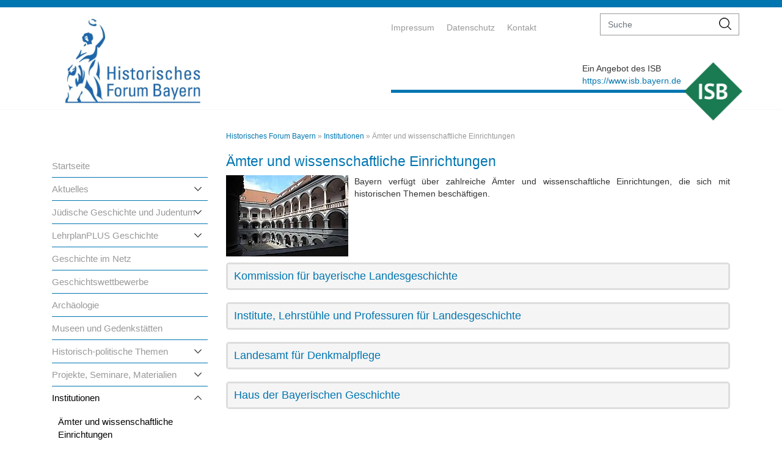

--- FILE ---
content_type: text/html; charset=utf-8
request_url: https://www.historisches-forum.bayern.de/institutionen/aemter-und-wissenschaftliche-einrichtungen/
body_size: 5920
content:
<!DOCTYPE html>
<html lang="de">
	<head>
		<meta charset="utf-8">
		<!--
	This website is powered by TYPO3 - inspiring people to share!
	TYPO3 is a free open source Content Management Framework initially created by Kasper Skaarhoj and licensed under GNU/GPL.
	TYPO3 is copyright 1998-2026 of Kasper Skaarhoj. Extensions are copyright of their respective owners.
	Information and contribution at https://typo3.org/
-->
		<base href="/">
		<title>Ämter und wissenschaftliche Einrichtungen</title>
		<meta http-equiv="x-ua-compatible" content="IE=edge">
		<meta name="viewport" content="width=device-width, initial-scale=1.0, user-scalable=yes">
		<meta name="keywords" content="Ämter und wissenschaftliche Einrichtungen">
		<meta name="description" content="Ämter und wissenschaftliche Einrichtungen">
		<meta name="twitter:card" content="summary">
		<meta name="revisit-after" content="14 days">
		<link rel="stylesheet" href="/typo3temp/assets/css/c912669d8265d8f41b6e46ae79d78d76.css?1739806006" media="all">
		<link rel="stylesheet" href="/_assets/431730821ffcca72e8d297eae12c3152/css/bootstrap.min.css?1711532977" media="all">
		<link rel="stylesheet" href="/_assets/431730821ffcca72e8d297eae12c3152/css/bootstrapExtra.css?1711541612" media="all">
		<link rel="stylesheet" href="/_assets/431730821ffcca72e8d297eae12c3152/css/portale.css?1711541612" media="all">
		<link rel="stylesheet" href="/_assets/431730821ffcca72e8d297eae12c3152/fontawesome/css/fontawesome.css?1711541612" media="all">
		<link rel="stylesheet" href="/_assets/431730821ffcca72e8d297eae12c3152/fontawesome/css/brands.css?1711541612" media="all">
		<link rel="stylesheet" href="/_assets/431730821ffcca72e8d297eae12c3152/fontawesome/css/solid.css?1711541612" media="all">
		<link rel="stylesheet" href="/_assets/431730821ffcca72e8d297eae12c3152/css/ke_search_pi1.css?1711541612" media="all">
		<link rel="stylesheet" href="/_assets/431730821ffcca72e8d297eae12c3152/css/jquery.dataTables.css?1711541612" media="all">
		<link rel="stylesheet" href="/typo3temp/assets/css/a96d51ec3ae8d204bbab114ee82b4309.css?1739806006" media="all">
		<script src="/_assets/431730821ffcca72e8d297eae12c3152/js/jquery-3.6.3.min.js?1711541615"></script>
		<script src="/_assets/431730821ffcca72e8d297eae12c3152/js/jquery-ui.min.js?1711541615"></script>
		<script src="/_assets/431730821ffcca72e8d297eae12c3152/js/bootstrap.min.js?1711541615"></script>
		<script src="/_assets/431730821ffcca72e8d297eae12c3152/js/slick.min.js?1711541615"></script>
		<script src="/_assets/431730821ffcca72e8d297eae12c3152/js/sisi.min.js?1720713547"></script>
		<script src="/_assets/431730821ffcca72e8d297eae12c3152/js/jquery.dataTables.js?1711541615"></script>
		<style>
.external-link, .external-link-new-window, .internal-link, .internal-link-new-window, .ce-uploads-fileName, .mail {border-bottom-color:#0076B1 }
.wrapper{color:#F5F6F8}
footer,.sisi-grid-70-30 > .col-right {background-color:#F5F6F8}
body{background-color:white}
.header,.sisi-main-wrapper{background-color:white}
.header{border-top-color:#0076B1}
a,.header-right-wrapper a { color:#999999}
.sisi-sidebar-navi li, .sisi-sidebar-navi .sisi-level2 {border-color:#0076B1}
.sisi-header-bright{background-color:#0076B1;color:white}
.sisi-header-bright a {color:white}
.header .header-right-wrapper {border-color:#0076B1}
.aktive_level0 > a,.sisi-main-color {color:#0076B1}
.container .sisi-main-content .external-link,
.container .sisi-main-content .external-link-new-window,
.container .sisi-main-content .internal-link,
.container .sisi-main-content .internal-link-new-window,
.container .sisi-main-content .ce-uploads-fileName,
.container .sisi-main-content .mail,.header-right-wrapper .sisi-sublogo-isb a, .sisi-main-content a,h1{
color:#0076B1
}
.sisi-icon{ border-color: transparent transparent transparent #0076B1;}
.sisi-footer .nav > li > a:hover, .sisi-footer .nav > li > a:focus {color:#0076B1;}}
</style>
		<meta name="google-site-verification" content="Y57CkJZUpLI9uGwzJIVfZOXbuwmmDnV0YQZLPbNedpA">
		<link rel="shortcut icon" href="/fileadmin/user_upload/historisches_forum/logo/favicon.png?v2" type="image/x-icon">
		<link rel="icon" href="/fileadmin/user_upload/historisches_forum/logo/favicon.png?v2" type="image/x-icon">
		<link rel="stylesheet" href="/fileadmin/user_upload/css/historisches_forum.css" type="text/css">
		<link rel="canonical" href="https://www.historisches-forum.bayern.de/institutionen/aemter-und-wissenschaftliche-einrichtungen/"> </head>
	<body class="level-2">
		<div class="header">
			<div class="container">
				<div class="row">
					<div class="header-left logo col-lg-6 col-md-6 col-sm-6 col-xs-12"> <a href="/"> <img src="/fileadmin/user_upload/historisches_forum/logo/logo.png" width="542" height="345" alt="" > </a>
						<div class="sisi-sublogo-mobile"> </div>
						 </div>
					<div class="header-right-wrapper col-lg-6 col-md-6 col-sm-6 col-xs-12">
						<div class="navi-top">
							<div class="">
								<ul class="nav navbar-nav mobile-top-navi">
									<li class="nav-item sisi-first"><a href="/impressum/">Impressum</a></li>
									<li class="nav-item"><a href="/datenschutz/">Datenschutz</a></li>
									<li class="nav-item sisi-last"><a href="/kontakt/">Kontakt</a></li>
								</ul>
								<form method="get" id="form_kesearch_searchfield" name="form_kesearch_searchfield" action="/suchergebnisse/">
									<div class="input-group sisi-search"> <input type="text" aria-label="suche" class="form-control" name="tx_kesearch_pi1[sword]" placeholder="Suche"> <span class="input-group-btn">
											<button class="btn btn-default" type="submit"> <img src="/_assets/431730821ffcca72e8d297eae12c3152/images/search-icon.png" alt="suchen Icon" title="suchen Icon"> </button>
											 </span> </div>
									 </form>
								 </div>
							 </div>
						<div class="sisi-sublogo-isb">
							<div class="row">
								<div class="col-left col-lg-10 col-md-9 col-sm-9 col-xs-9"> <span class="sisi-logo-right-box"> Ein Angebot des ISB <br> <a href="https://www.isb.bayern.de" target="_blank" rel="noreferrer"> https://www.isb.bayern.de </a> </span> </div>
								<div class="col-right col-lg-2 col-md-3 col-sm-3 col-xs-3"> <img src="/fileadmin/user_upload/Logo/logo-isb.png" width="210" height="210" alt="Logo ISB" > </div>
								 </div>
							 </div>
						 </div>
					 </div>
				 </div>
			 </div>
		<div id="wrap">
			<div class="container sisi-main-wrapper"> <img src="/_assets/431730821ffcca72e8d297eae12c3152/images/burger.png" alt="mobile Navigation Icon" title="mobile Navigation Icon" class="sisi-mobil-open-icon">
				<div class="row" style="clear: both;">
					<div class="col-lg-3 col-md-4 col-sm-12 col-xs-12 sisi-sidebar-navi">
						<ul class="sisi-level1">
							<li class="aktive_level0"><a href="/">Historisches Forum Bayern</a>
								<ul class="sisi-level2">
									<li class="sisi-first"><a href="/">Startseite</a></li>
									<li class="arrow-down "><a href="/aktuelles/">Aktuelles</a>
										<ul class="sisi-level3">
											<li class="sisi-last"><a href="/aktuelles/archiv/">Archiv</a></li>
										</ul>
									</li>
									<li class="arrow-down "><a href="/juedische-geschichte-und-judentum/">Jüdische Geschichte und Judentum</a>
										<ul class="sisi-level3">
											<li class="sisi-first"><a href="/juedische-geschichte-und-judentum/juedische-geschichte-in-bayern/">Jüdische Geschichte in Bayern</a></li>
											<li><a href="/juedische-geschichte-und-judentum/juedische-geschichte-in-deutschland-und-europa/">Jüdische Geschichte in Deutschland und Europa</a></li>
											<li class="sisi-last"><a href="/juedische-geschichte-und-judentum/geschichte-israels/">Geschichte Israels</a></li>
										</ul>
									</li>
									<li class="arrow-down "><a href="/lehrplanplus-geschichte/">LehrplanPLUS Geschichte</a>
										<ul class="sisi-level3">
											<li class="sisi-first"><a href="/lehrplanplus-geschichte/realschule/">Realschule</a></li>
											<li><a href="/lehrplanplus-geschichte/gymnasium/">Gymnasium</a></li>
											<li class="sisi-last"><a href="/lehrplanplus-geschichte/berufliche-oberschule/">Berufliche Oberschule</a></li>
										</ul>
									</li>
									<li><a href="/geschichte-im-netz/">Geschichte im Netz</a></li>
									<li><a href="/wettbewerbe/">Geschichtswettbewerbe</a></li>
									<li><a href="/archaeologie/">Archäologie</a></li>
									<li><a href="/museen-und-gedenkstaetten/">Museen und Gedenkstätten</a></li>
									<li class="arrow-down "><a href="/historisch-politische-themen/">Historisch-politische Themen</a>
										<ul class="sisi-level3">
											<li class="sisi-first"><a href="/historisch-politische-themen/zeitzeugen-im-unterricht/">Zeitzeugen im Unterricht</a></li>
											<li><a href="/historisch-politische-themen/bayern-und-europa-bayerische-geschichte/">Bayern und Europa / Bayerische Geschichte</a></li>
											<li><a href="/historisch-politische-themen/geschichte-der-sinti-und-roma/">Geschichte der Sinti und Roma</a></li>
											<li><a href="/historisch-politische-themen/nationalsozialismus/">Nationalsozialismus</a></li>
											<li class="arrow-down hasSub"><a href="/historisch-politische-themen/flucht-und-vertreibung/">Flucht und Vertreibung</a>
												<ul class="sisi-level4">
													<li class="sisi-last"><a href="/historisch-politische-themen/flucht-und-vertreibung/arbeitskreis-kultur-geschichte-schicksal-und-leistung-deutscher-heimatvertriebener-fluechtlinge-und-spaetaussiedler/">Arbeitskreis Kultur, Geschichte, Schicksal und Leistung deutscher Heimatvertriebener, Flüchtlinge und Spätaussiedler</a></li>
												</ul>
											</li>
											<li><a href="/historisch-politische-themen/demokratiegeschichten/">Demokratiegeschichte(n)</a></li>
											<li class="sisi-last"><a href="/historisch-politische-themen/geschichte-der-ddr-friedliche-revolution-und-deutsche-einheit/">Geschichte der DDR / Friedliche Revolution und Deutsche Einheit</a></li>
										</ul>
									</li>
									<li class="arrow-down "><a href="/projekte-seminare-materialien/">Projekte, Seminare, Materialien</a>
										<ul class="sisi-level3">
											<li class="sisi-first"><a href="/projekte-seminare-materialien/projekte/">Projekte</a></li>
											<li><a href="/projekte-seminare-materialien/seminare/">Seminare</a></li>
											<li class="sisi-last"><a href="/projekte-seminare-materialien/materialien/">Materialien</a></li>
										</ul>
									</li>
									<li class="aktive arrow-up sisi-last"><a href="/institutionen/">Institutionen</a>
										<ul class="sisi-level3">
											<li class="aktive sisi-first"><a href="/institutionen/aemter-und-wissenschaftliche-einrichtungen/">Ämter und wissenschaftliche Einrichtungen</a></li>
											<li><a href="/institutionen/archive/">Archive</a></li>
											<li class="sisi-last"><a href="/institutionen/vereine-und-verbaende/">Vereine und Verbände</a></li>
										</ul>
									</li>
								</ul>
							</li>
						</ul>
						 </div>
					<div class="col-lg-9 col-md-8 col-sm-12 col-xs-12 sisi-main-content">
						<div class="sisi-breadcrumb">
							<p><a href="/" target="_top">Historisches Forum Bayern</a>&nbsp;&raquo;&nbsp;<a href="/institutionen/" target="_top">Institutionen</a>&nbsp;&raquo;&nbsp;Ämter und wissenschaftliche Einrichtungen</p>
							 </div>
						<!--TYPO3SEARCH_begin-->
						<div id="c4612">
							<h2 class="h2-without-bgcolor sisi-main-color">
								<div class="sisi-table-cell"> Ämter und wissenschaftliche Einrichtungen </div>
								 </h2>
							<div class=" mm ce-textpic ce-left ce-intext">
								<div class="ce-gallery " data-ce-columns="1" data-ce-images="1">
									<div class="sisi-outer-left">
										<div class="">
											<div class="ce-row">
												<div class="">
													<div class="ce-media"> <img src="/fileadmin/_processed_/5/7/csm_Bayerisches_Landesamt_fuer_Denkmalpflege_0fb3e1faeb.jpg" width="200" height="133" alt=""> </div>
													 </div>
												 </div>
											 </div>
										 </div>
									 </div>
								<div class="ce-bodytext">
									<p>Bayern verfügt über zahlreiche Ämter und wissenschaftliche Einrichtungen, die sich mit historischen Themen beschäftigen.&nbsp;&nbsp;</p>
									 </div>
								 </div>
							 </div>
						<div class="tx-dce-pi1">
							<style>
	</style>
							<div class="panel-group unfold-box" id="accordion_4584">
								<div class="panel-default">
									<div class="klappbox-panel-heading klappbox-unfold-header panel-heading unfold-header">
										<h2 class="klappbox-panel-title klappbox-unfold-header panel-title unfold-header"> <a data-bs-toggle="collapse" data-parent="#accordion_4584" href="#accordion_4584_" aria-expanded="true"> Kommission für bayerische Landesgeschichte </a> </h2>
										<div id="accordion_4584_" class="collapse show">
											<div class="panel-body">
												<div class="unfold picture"> <a href="/institutionen/aemter-und-wissenschaftliche-einrichtungen/"><img src="/fileadmin/user_upload/historisches_forum/Kommission_fuer_bayerische_Landesgeschichte.jpg" title="" ></a>
													<div class="unfold artist"></div>
													 </div>
												<div class="unfold text">
													<p>Die&nbsp;<a href="http://www.kbl.badw.de/die-kommission.html" target="_blank" class="external-link-new-window" title="Opens internal link in current window" rel="noreferrer">Kommission für bayerische Landesgeschichte</a>&nbsp;bei der&nbsp;<a href="http://www.badw-muenchen.de/die-akademie.html" target="_blank" class="external-link-new-window" title="Opens internal link in current window" rel="noreferrer">Bayerischen Akademie der Wissenschaften</a>&nbsp;ist eine wissenschaftliche Einrichtung zur Erforschung der Geschichte Altbayerns, Frankens und Schwabens. Das&nbsp;&nbsp;<a href="http://www.kbl.badw.de/institut-fuer-volkskunde.html" target="_blank" class="external-link-new-window" title="Opens internal link in current window" rel="noreferrer">Institut für Volkskunde</a>&nbsp;und die&nbsp;<a href="http://www.kbl.badw.de/schwaebische-forschungsstelle.html" target="_blank" class="external-link-new-window" title="Opens internal link in current window" rel="noreferrer">Schwäbische Forschungsstelle Augsburg</a>&nbsp;sind der Kommission angegliedert. (Auftrittstext der Homepage)</p>
												</div>
												 </div>
											 </div>
										 </div>
									 </div>
								 </div>
							 </div>
						<div class="tx-dce-pi1">
							<style>
	</style>
							<div class="panel-group unfold-box" id="accordion_4586">
								<div class="panel-default">
									<div class="klappbox-panel-heading klappbox-unfold-header panel-heading unfold-header">
										<h2 class="klappbox-panel-title klappbox-unfold-header panel-title unfold-header"> <a data-bs-toggle="collapse" data-parent="#accordion_4586" href="#accordion_4586_" aria-expanded="true"> Institute, Lehrstühle und Professuren für Landesgeschichte </a> </h2>
										<div id="accordion_4586_" class="collapse show">
											<div class="panel-body">
												<div class="unfold picture"> <a href="/institutionen/aemter-und-wissenschaftliche-einrichtungen/"><img src="/fileadmin/user_upload/historisches_forum/Giechthurnau.JPG" title="" ></a>
													<div class="unfold artist"></div>
													 </div>
												<div class="unfold text">
													<p>An acht bayerischen Universitäten ist die Landesgeschichte durch Lehrstühle bzw. Professuren vertreten:&nbsp;</p>
													<p>Lehrstuhl für <a href="https://www.philhist.uni-augsburg.de/lehrstuehle/geschichte/bayerische/" target="_blank" class="external-link-new-window" title="Opens internal link in current window" rel="noreferrer">Europäische Regionalgeschichte sowie Bayerische und Schwäbische Landesgeschichte </a>(Augsburg)&nbsp;</p>
													<p>Institut für <a href="https://www.uni-bamberg.de/hist/bayerische-landesgeschichte/" target="_blank" class="external-link-new-window" title="Opens internal link in current window" rel="noreferrer">Geschichtswissenschaften und Europäische Ethnologie</a> (Bamberg)&nbsp;</p>
													<p>Professur für <a href="http://www.ku-eichstaett.de/Fakultaeten/GGF/fachgebiete/Geschichte/Landesgeschichte" target="_blank" class="external-link-new-window" title="Opens internal link in current window" rel="noreferrer">Vergleichende Landesgeschichte und Geschichte der Frühen Neuzeit</a> (Eichstätt)</p>
													<p>Lehrstuhl für <a href="http://www.landesgeschichte.phil.uni-erlangen.de" target="_blank" class="external-link-new-window" title="Opens internal link in current window" rel="noreferrer">Bayerische und Fränkische Landesgeschichte</a> (Erlangen-Nürnberg)</p>
													<p>Professur für <a href="http://www.landesgeschichte.phil.uni-erlangen.de" target="_blank" class="external-link-new-window" title="Opens internal link in current window" rel="noreferrer">Neuere Bayerische und Fränkische Landesgeschichte und Volkskunde</a> (Erlangen-Nürnberg)</p>
													<p>Institut für <a href="http://www.bg.geschichte.uni-muenchen.de/index.html" target="_blank" class="external-link-new-window" title="Opens internal link in current window" rel="noreferrer">Bayerische Geschichte</a> (München)&nbsp;</p>
													<p>Lehrstuhl für <a href="http://www.uni-regensburg.de/philosophie-kunst-geschichte-gesellschaft/bayerische-landesgeschichte/index.html" target="_blank" class="external-link-new-window" title="Opens internal link in current window" rel="noreferrer">Bayerische Landesgeschichte</a> (Regensburg)</p>
													<p>Institut für <a href="https://www.iflg-thurnau.de" target="_blank" class="external-link-new-window" title="Opens internal link in current window" rel="noreferrer">Fränkische Landesgeschichte</a> (Sitz in Thurnau, zuständig für die Universitäten Bayreuth und Bamberg)&nbsp;</p>
													<p>Lehrstuhl für <a href="http://www.geschichte.uni-wuerzburg.de/institut/fraenkische-landesgeschichte/" target="_blank" class="external-link-new-window" title="Opens internal link in current window" rel="noreferrer">Fränkische Landesgeschichte</a> (Würzburg)&nbsp;</p>
													<p>Professur für <a href="http://www.geschichte.uni-wuerzburg.de/institut/neuere-und-neueste-geschichte-bayerische-landesgeschichte/" target="_blank" class="external-link-new-window" title="Opens internal link in current window" rel="noreferrer">Neuere und Neueste Geschichte, Bayerische Landesgeschichte</a> (Würzburg)&nbsp;</p>
												</div>
												 </div>
											 </div>
										 </div>
									 </div>
								 </div>
							 </div>
						<div class="tx-dce-pi1">
							<style>
	</style>
							<div class="panel-group unfold-box" id="accordion_4587">
								<div class="panel-default">
									<div class="klappbox-panel-heading klappbox-unfold-header panel-heading unfold-header">
										<h2 class="klappbox-panel-title klappbox-unfold-header panel-title unfold-header"> <a data-bs-toggle="collapse" data-parent="#accordion_4587" href="#accordion_4587_" aria-expanded="true"> Landesamt für Denkmalpflege </a> </h2>
										<div id="accordion_4587_" class="collapse show">
											<div class="panel-body">
												<div class="unfold picture"> <a href="/institutionen/aemter-und-wissenschaftliche-einrichtungen/"><img src="/fileadmin/user_upload/historisches_forum/2000px-Bayerisches_Landesamt_fuer_Denkmalpflege_Logo.svg.png" title="" ></a>
													<div class="unfold artist"></div>
													 </div>
												<div class="unfold text">
													<p>Die fachgerechte Erhaltung und Erforschung der Denkmäler in Bayern ist die Aufgabe des <a href="http://www.blfd.bayern.de" target="_blank" class="external-link-new-window" title="Opens internal link in current window" rel="noreferrer">Bayerischen Amts für Denkmalpflege</a>. Es führt die Bayerische Denkmalliste, berät und informiert in allen Fragen der Bau- und Kunstdenkmalpflege sowie der Bodendenkmalpflege und berät und fördert die Projekte der nichtstaatlichen Museen in Bayern.&nbsp;</p>
												</div>
												 </div>
											 </div>
										 </div>
									 </div>
								 </div>
							 </div>
						<div class="tx-dce-pi1">
							<style>
	</style>
							<div class="panel-group unfold-box" id="accordion_12569">
								<div class="panel-default">
									<div class="klappbox-panel-heading klappbox-unfold-header panel-heading unfold-header">
										<h2 class="klappbox-panel-title klappbox-unfold-header panel-title unfold-header"> <a data-bs-toggle="collapse" data-parent="#accordion_12569" href="#accordion_12569_" aria-expanded="true"> Haus der Bayerischen Geschichte </a> </h2>
										<div id="accordion_12569_" class="collapse show">
											<div class="panel-body">
												<div class="unfold picture"> <a href="/institutionen/aemter-und-wissenschaftliche-einrichtungen/"><img src="/fileadmin/user_upload/historisches_forum/HDBG_Logo.jpg" title="© Haus der Bayerischen Geschichte" ></a>
													<div class="unfold artist"></div>
													 </div>
												<div class="unfold text">
													<p><span style="mso-bidi-font-family:Calibri;mso-bidi-theme-font: minor-latin;color:#333333">Der Schwerpunkt des <a href="http://www.hdbg.de/basis/" target="_blank" class="external-link-new-window" title="Opens internal link in current window" rel="noreferrer">Hauses der Bayerischen Geschichte</a> </span><span style="mso-bidi-font-family:Calibri;mso-bidi-theme-font:minor-latin;color:#333333">liegt in der Konzeption und Durchführung von Ausstellungen, allen voran der Bayerischen Landesausstellungen. Hinzu kommt die <a href="http://www.museum.bayern/museum.html" target="_blank" class="external-link-new-window" title="Opens internal link in current window" rel="noreferrer">Dauerausstellung</a> </span><span style="mso-bidi-font-family:Calibri;mso-bidi-theme-font:minor-latin">"Wie Bayern Freistaat wurde und was ihn so besonders macht" in Regensburg</span><a href="https://www.museum.bayer" target="_blank" rel="noreferrer"><span style="mso-bidi-font-family:Calibri;mso-bidi-theme-font:minor-latin"></span></a><span style="mso-bidi-font-family:Calibri;mso-bidi-theme-font:minor-latin">, die die Geschichte des modernen Bayern - von 1800 bis in die Gegenwart - präsentiert. Informationen und Materialien zur bayerischen Geschichte finden sich auch auf der Homepage der <a href="http://www.bavariathek.bayern" target="_blank" class="external-link-new-window" title="Opens internal link in current window" rel="noreferrer">Bavariathek</a>, die sich als die Erweiterung des Museums im digitalen Raum versteht und zum Stöbern, Staunen und Entdecken einlädt. </span><span style="mso-bidi-font-family:Calibri;mso-bidi-theme-font:minor-latin"><span style="mso-bidi-font-family:Calibri;mso-bidi-theme-font:minor-latin">Zwei Filme, die Sie <a href="https://www.bavariathek.bayern/bavariathek/konzept.html" target="_blank" class="external-link-new-window" title="Opens internal link in current window" rel="noreferrer">hier</a> abrufen können, stellen die Möglichkeiten der Bavariathek speziell für Schülerinnen und Schüler vor.</span></span></p>
												</div>
												 </div>
											 </div>
										 </div>
									 </div>
								 </div>
							 </div>
						<!-- TYPO3SEARCH_end-->
						 </div>
					 </div>
				 </div>
			<footer>
				<div class="container">
					<div class="row">
						<div class="footer-left navi-footer col-lg-3 col-md-12 col-sm-12 col-xs-12">
							<ul class="nav sisi-footer">
								<li class="sisi-first">
									<div class="sisi-icon"></div>
									<a href="http://www.isb.bayern.de/themenportale/" target="_blank" rel="noreferrer">Vom ISB betreute Themenportale</a></li>
								<li class="sisi-last">
									<div class="sisi-icon"></div>
									<a href="http://www.isb.bayern.de/links-zu-schule-und-bildung/" target="_blank" rel="noreferrer">Weitere Links zu Schule und Bildung</a></li>
							</ul>
							 </div>
						<div class="footer-right col-lg-9 col-md-12 col-sm-12 col-xs-12">
							<div class="tx-sisiicons">
								<div class="sisi-footers-logo"> <span>Netzwerk:</span> <a href="https://www.km.bayern.de/" target="_blank" rel="noreferrer" title="Bayerisches Staatsministerium für Bildung und Kultus, Wissenschaft und Kunst"> <img class=" sisi-nobreak" title="Bayerisches Staatsministerium für Bildung und Kultus, Wissenschaft und Kunst" alt="Bayerisches Staatsministerium für Bildung und Kultus, Wissenschaft und Kunst" src="/fileadmin/user_upload/Logo/Kulturtag/Logos_extern/logo_km.png" width="162" height="99"> </a> <a href="https://www.mebis.bayern.de/" target="_blank" rel="noreferrer"> <img class=" sisi-nobreak" title="mebis" alt="Logo Mebis" src="/fileadmin/user_upload/Logo/mebis.png" width="196" height="60"> </a> <a href="https://alp.dillingen.de/" target="_blank" rel="noreferrer"> <img class=" sisi-break" title="Akademie für Lehrerfortbildung und Personalführung" alt="Akademie für Lehrerfortbildung und Personalführung" src="/fileadmin/user_upload/Logos_extern/alp-dillingen.png" width="60" height="50"> </a> <a href="https://www.politischebildung.schulen.bayern.de" target="_blank" rel="noreferrer"> <img class=" sisi-nobreak" title="Politischebildung" alt="Politischebildung" src="/fileadmin/user_upload/Demokratielernen/Logo/logo_schrift.png" width="314" height="215"> </a> <a href="https://www.blz.bayern.de/" target="_blank" rel="noreferrer"> <img class=" sisi-nobreak" title="Landeszentrale für politische Bildungsarbeit Bayern" alt="Landeszentrale für politische Bildungsarbeit Bayern" src="/fileadmin/user_upload/Logo/blz.gif" width="389" height="152"> </a> </div>
								 </div>
							 </div>
						 </div>
					 </div>
				 </footer>
			<button id="backToTopBtn" onclick="scrollToTop()">Seitenanfang</button>
			 </div>
		<script>
$('.more_button').on('click', function() {
    $(this).parent().children().filter("div.more").toggleClass("all");
    $(this).html(function(i, text){
         return text === '<a href="javascript: void(0)">mehr</a>' ? '<a href="javascript: void(0)">weniger</a>' : '<a href="javascript: void(0)">mehr</a>';
    });
  });
</script>
		 </body>
	 </html>

--- FILE ---
content_type: text/css; charset=utf-8
request_url: https://www.historisches-forum.bayern.de/fileadmin/user_upload/css/historisches_forum.css
body_size: 864
content:
/* Historisches Forum */

/* Slider */

.slick-slide .col-left,
.slick-slide .col-right {
    float: left;
}

/* Logo */

.header .header-left.logo img {
    max-height: 147px;
    width: auto;
    padding-left: 18px;
    margin-top: 13px;
    position: absolute;
}

a.download[href$=".doc"] {
    background-image: url('/typo3conf/ext/sisitemplate/Resources/Public/Icons/FileIcons/doc.gif');
}

a.download[href$=".docx"] {
    background-image: url('/typo3conf/ext/sisitemplate/Resources/Public/Icons/FileIcons/doc.gif');
}

a.download[href$=".xls"] {
    background-image: url('/typo3conf/ext/sisitemplate/Resources/Public/Icons/FileIcons/xls.gif');
}

a.download[href$=".xlsx"] {
    background-image: url('/typo3conf/ext/sisitemplate/Resources/Public/Icons/FileIcons/xls.gif');
}

div[aria-expanded="true"] {
    display: block !important;
}

div.unfold {
    /* height: 200px; */
}

div.unfold.picture {
    float: left;
    width: 30%;
}

div.unfold.text {
    float: left;
    width: 70%;
    padding: 15px;
}

h1.unfold-header {
    font-size: 18px;
    margin-bottom: 10px;

}

div.unfold-header {
    background-color: red;
}

div.unfold-header {
    background-color: transparent !important;
}

.panel-default>.klappbox-panel-heading {
    margin-bottom: 10px;
    border: solid #dddddd;
    background-color: #f5f5f5;
    border-radius: 5px;
    padding: 0px;
}

h2.klappbox-panel-title {
    background-color: #f5f5f5;
    padding: 10px;
    margin-bottom: 0px;
    font-size: 18px;

}

.panel-body {
    display: flex;
}

.more {
    display: block;
    overflow: hidden;
    position: relative;
    height: 200px;
}

div.more ul li {
    margin-left: 30px;
    list-style: none;
}

div.more ul li:before {
    font-family: 'Font Awesome 6 Free';
    content: '\f0da';
    /* content: '>'; */
    margin: 0 10px 0 -15px;
    color: #0985d3;
}

.more:after {
    position: absolute;
    bottom: 0;
    height: 100%;
    width: 100%;
    content: "";
    background: linear-gradient(to top, rgba(255, 255, 255, 1) 0%, rgba(255, 255, 255, 0) 50%);
    pointer-events: none;
}

div.more_button a {
    display: block;
    text-align: right;
    margin-bottom: 20px;
}

div.all:after {
    background: rgba(255, 255, 255, 0)
}

div.all {
    height: 100%;
}


@media screen and (max-width: 992px) {
    .sisi-main-wrapper {
        padding-top: 6rem;
    }
}

@media screen and (max-width: 576px) {}